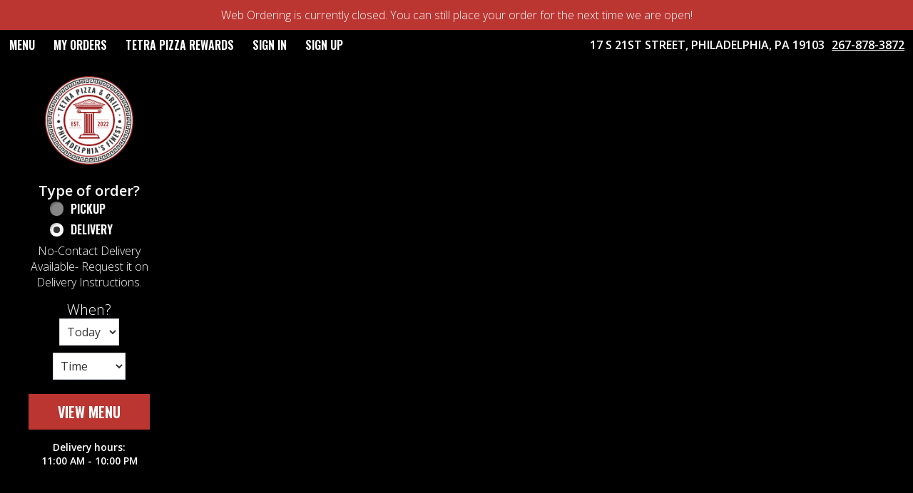

--- FILE ---
content_type: text/css;charset=ISO-8859-1
request_url: https://order.foodtecsolutions.com/ws/integrated/v1/customization/latte/themes/css
body_size: 989
content:
@import url('https://fonts.googleapis.com/css?family=Oswald:300,400,500,600|Open Sans:300,400,500,600|Share+Tech+Mono:400');.font-primary, body { font-family: Open Sans, sans-serif !important; }.font-secondary { font-family: Oswald, sans-serif !important; }.font-tertiary { font-family: Share Tech Mono, monospace !important; }.primary-bg-color { background-color: rgb(255, 255, 255)!important; }.btn-choice:not(.active):hover { background-color: rgb(255, 255, 255)!important; }.primary-bg-border-color { border-color: rgb(255, 255, 255)!important; }.popover.top > .arrow { border-top-color: rgb(255, 255, 255)!important; }.popover.left > .arrow { border-left-color: rgb(255, 255, 255)!important; }.popover.right > .arrow { border-right-color: rgb(255, 255, 255)!important; }.popover.bottom > .arrow { border-bottom-color: rgb(255, 255, 255)!important; }.primary-border-color { border-color: rgb(255, 255, 255)!important; }.primary-text-color { color: rgb(51, 51, 51)!important; }.primary-text-border-color { border-color: rgb(51, 51, 51)!important; }.secondary-bg-color { background-color: rgb(0, 0, 0)!important; }.secondary-text-inverse-color { color: rgb(0, 0, 0)!important; }.secondary-text-color { color: rgb(255, 255, 255)!important; }.secondary-bg-inverse-color { background-color: rgb(255, 255, 255)!important; }.secondary-bg-inverse-color:before { background-color: rgb(255, 255, 255)!important; }.secondary-bg-inverse-color:after { background-color: rgb(255, 255, 255)!important; }.action-bg-color { background-color: rgb(187, 53, 49)!important; fill: rgb(187, 53, 49)!important }.action-text-color { color: rgb(187, 53, 49)!important; }.action-border-color { border-color: rgb(187, 53, 49)!important; }.action-inverse-bg-color { background-color: rgb(255, 255, 255)!important; fill: rgb(255, 255, 255)!important }.action-inverse-text-color { color: rgb(255, 255, 255)!important; }.action-inverse-border-color { border-color: rgb(255, 255, 255)!important; }.selection-bg-color { background-color: rgb(53, 53, 53)!important; fill: rgb(53, 53, 53)!important }.selection-text-color { color: rgb(53, 53, 53)!important; }.selection-border-color { border-color: rgb(53, 53, 53)!important; }.btn:hover .tab-icon.filled {background-color: rgb(53, 53, 53)!important; }.btn:active .tab-icon.filled {background-color: rgb(53, 53, 53)!important; }.btn.active .tab-icon.filled {background-color: rgb(53, 53, 53)!important; }.selection-inverse-bg-color { background-color: rgb(255, 255, 255)!important; fill: rgb(255, 255, 255)!important }.selection-inverse-text-color { color: rgb(255, 255, 255)!important; }.selection-inverse-border-color { border-color: rgb(255, 255, 255)!important; }.secondary-bg { background-color: rgb(0, 0, 0)!important; }.secondary-text { color: rgb(255, 255, 255)!important; }.intro-highlight-bg-color { background-color: rgb(187, 53, 49)!important; }.intro-highlight-text-color { color: rgb(187, 53, 49)!important; }.intro-highlight-inverse-bg-color { background-color: rgb(255, 255, 255)!important; }.intro-highlight-inverse-text-color { color: rgb(255, 255, 255)!important; }body { background-image: url('https://cloud-web-ordering-images.foodtecsolutions.com/webfile?store=14242&name=plaster-1128958_960_720.jpg&hash=1769987721118') !important; }.leftMenuBg,.rightMenuBg,.tabs-menu,.overlay-menu,.order-tree-slider-wrapper,.sticky-group-name { background-color: rgb(255, 255, 255)!important; }.main-footer { background-color: rgb(255, 255, 255)!important; }.home-info-bg-fix { opacity: 0.5 !important; }#home-page .header,
#home-page .header .phone-number {
  color: white !important;
}

.btn-size-price {
  background: rgb(187, 53, 49) !important;
  color: #fff !important;
}

.no-left-menu-bg-fix, 
.no-right-order-tree-bg-fix,
.overlay {
   background: none !important;
}.alert-form.alert-danger, .alert.alert-danger { background-color: rgb(187, 53, 49) !important; }.error-bg-color { background-color: rgb(187, 53, 49)!important; }.alert-form.alert-danger, .alert.alert-danger { color: rgb(255, 255, 255) !important; }.notifications { background-color: rgb(187, 53, 49) !important; }.notifications { color: rgb(255, 255, 255) !important; }.text-danger { color: rgb(187, 53, 49) !important; }.special-indicator { color: rgb(187, 53, 49) !important; }